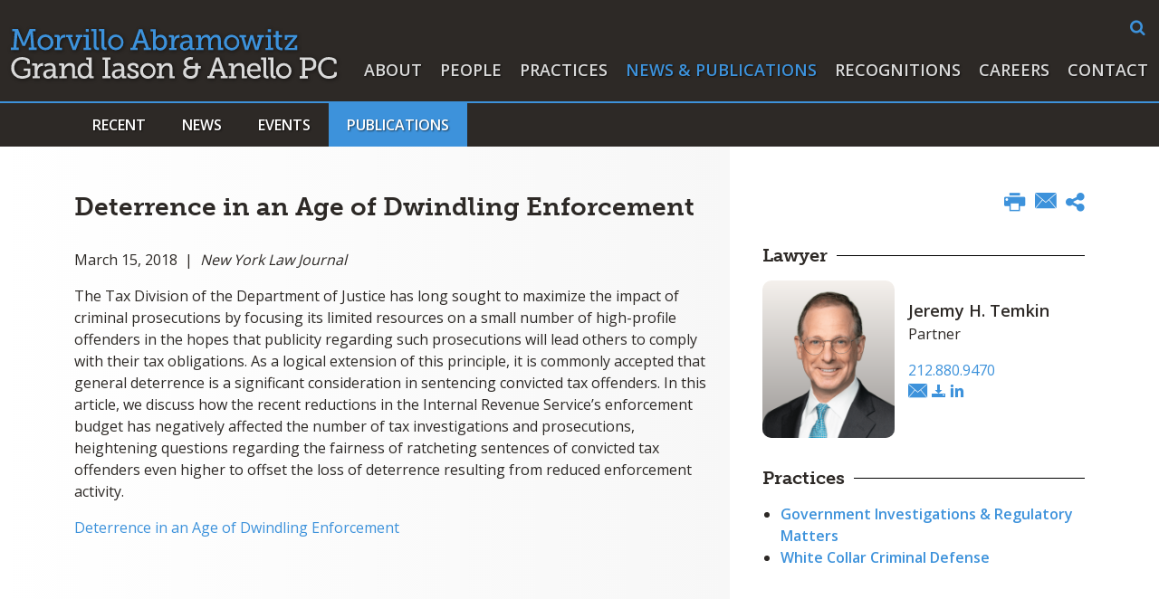

--- FILE ---
content_type: text/html; charset=UTF-8
request_url: https://www.maglaw.com/media/publications/articles/2018-03-15-deterrence-in-an-age-of-dwindling-enforcement
body_size: 8633
content:
<!DOCTYPE HTML>
<html lang="en">
<head>
<meta charset="utf-8">
<meta http-equiv="X-UA-Compatible" content="IE=edge">
<meta name="viewport" content="width=device-width, initial-scale=1, shrink-to-fit=no">
<title>Deterrence in an Age of Dwindling Enforcement | Morvillo Abramowitz Grand Iason & Anello PC</title>
<META NAME="KEYWORDS" CONTENT="New York Law Firm,Lawyers,Attorneys,Robert G. Morvillo,Elkan Abramowitz,Paul R. Grand,Lawrence Iason,Robert J. Anello,White Collar Defense,Securities Enforcement,Securities Regulation,Government Investigations,Civil Litigation"><meta name="description" content="The Tax Division of the Department of Justice has long sought to maximize the impact of criminal prosecutions by focusing its limited resources on a small">
<meta name="format-detection" content="telephone=no" />
<link rel="canonical" href="http://www.maglaw.com/media/publications/articles/2018-03-15-deterrence-in-an-age-of-dwindling-enforcement" />
<link rel="shortcut icon" href="/favicon.ico?v=2">
<link rel="apple-touch-icon" sizes="180x180" href="https://static.maglaw.com/images/favicons/apple-touch-icon.png">
<link rel="icon" type="image/png" sizes="32x32" href="https://static.maglaw.com/images/favicons/favicon-32x32.png">
<link rel="icon" type="image/png" sizes="16x16" href="https://static.maglaw.com/images/favicons/favicon-16x16.png">
<link rel="manifest" href="https://static.maglaw.com/images/favicons/site.webmanifest">
<link rel="mask-icon" href="https://static.maglaw.com/images/favicons/safari-pinned-tab.svg" color="#2d2926">
<meta name="msapplication-TileColor" content="#2d2926">
<meta name="msapplication-config" content="https://static.maglaw.com/images/favicons/browserconfig.xml">
<meta name="theme-color" content="#ffffff">
<link rel="stylesheet" href="https://use.typekit.net/lcg3ujx.css" nonce="">
<link rel="preconnect" href="https://fonts.googleapis.com" nonce="">
<link rel="preconnect" href="https://fonts.gstatic.com" crossorigin nonce="">
<link href="https://fonts.googleapis.com/css2?family=Open+Sans:wght@400;600;700&display=swap" rel="stylesheet" nonce="">
<link href="/assets/css/style.css?t=20250408234" rel="stylesheet">
<meta property="og:url" content="https://www.maglaw.com/media/publications/articles/2018-03-15-deterrence-in-an-age-of-dwindling-enforcement" />
<meta property="og:title" content="Deterrence in an Age of Dwindling Enforcement | Morvillo Abramowitz Grand Iason & Anello PC" />
<meta property="og:description" content="The Tax Division of the Department of Justice has long sought to maximize the impact of criminal prosecutions by focusing its limited resources on a small">
<meta property="og:image" content="https://www.maglaw.com/images/layout/og-logo.jpg" />
<!-- Google tag (gtag.js) -->
<script async src="https://www.googletagmanager.com/gtag/js?id=G-KFT6B1CZEX" nonce=""></script>
<script nonce="">
window.dataLayer = window.dataLayer || [];
function gtag(){dataLayer.push(arguments);}
gtag('js', new Date());
gtag('config', 'G-KFT6B1CZEX');
</script>
<script type="application/ld+json" nonce="">
{
"@context": "http://schema.org",
"@type": "BreadcrumbList",
"itemListElement": [{
"@type": "ListItem",
"position": 1,
"item": {
"@id": "https://www.maglaw.com/media",
"name": "News &amp; Publications"
}
},{
"@type": "ListItem",
"position": 2,
"item": {
"@id": "https://www.maglaw.com/media/publications",
"name": "Publications"
}
},{
"@type": "ListItem",
"position": 3,
"item": {
"@id": "https://www.maglaw.com/media/publications/articles",
"name": "Articles, Books &amp; Journals"
}
},{
"@type": "ListItem",
"position": 4,
"item": {
"@id": "https://www.maglaw.com/media/publications/articles/2018-03-15-deterrence-in-an-age-of-dwindling-enforcement",
"name": "Deterrence in an Age of Dwindling Enforcement"
}
}]
}
</script>
<script type="application/ld+json" nonce="">
{
"@context": "http://schema.org",
"@type": "Organization",
"url": "https://www.maglaw.com",
"logo": "https://www.maglaw.com/images/layout/logo.svg",
"name": "Morvillo Abramowitz",
"sameAs": [
"https://www.linkedin.com/company/morvillo-abramowitz-grand-iason-&-anello-pc/",
"https://twitter.com/MAGIApc"]
}
</script>
</head>
<body>
<header class="fixed-top d-print-none">
<nav class="navbar navbar-expand-lg justify-content-md-end">
<div class="container-fluid rel">
<div class="main-form-container d-none d-lg-block">
<form class="search-form" method="get" action="/search-results">
<input type="text" id="searchq" class="search-query" name="query" title="Search Input" placeholder="Search" />
<a href="#" class="open-search" title="open or close search"><span class="icon-search"></span></a>
</form>
</div>
<a href="/" class="navbar-brand"><svg xmlns="http://www.w3.org/2000/svg" viewBox="0 0 358.08 54">
<g id="Layer_2" data-name="Layer 2">
<g id="Layer_1-2" data-name="Layer 1">
<path class="line-1" d="M0,20.21H2.83L4.28,2.48H1.38V0H7.82l5.82,13.83a14.45,14.45,0,0,1,.51,1.64h.07a15.28,15.28,0,0,1,.52-1.64L20.56,0H27V2.48H24.1l1.45,17.73h2.82v2.5H19.62v-2.5h2.74l-1-13.58a16.54,16.54,0,0,1,.09-1.86h-.09a15.44,15.44,0,0,1-.52,1.73L15.6,18.43H12.77L7.56,6.5a14.51,14.51,0,0,1-.51-1.74H7a15.79,15.79,0,0,1,.1,1.86L6,20.21H8.75v2.5H0Z"/>
<path class="line-1" d="M38,6a8.53,8.53,0,1,1,0,17.05A8.53,8.53,0,1,1,38,6Zm0,14.35a5.64,5.64,0,0,0,5.59-5.86,5.6,5.6,0,1,0-11.19,0A5.62,5.62,0,0,0,38,20.39Z"/>
<path class="line-1" d="M48.25,20.3H50.7V9.55A.63.63,0,0,0,50,8.84H48V6.43h3.66c1.41,0,2.1.58,2.1,1.9v1a8.61,8.61,0,0,1-.07,1.12h.07a5.57,5.57,0,0,1,5.14-4.25,5,5,0,0,1,.8.07V9.39a4,4,0,0,0-.89-.1c-3.47,0-5,3.51-5,6.7v4.3h2.42v2.42h-8Z"/>
<path class="line-1" d="M60.53,6.43h7.3V8.85H65.74l3.44,9.49a8.59,8.59,0,0,1,.35,1.52h.09A7.94,7.94,0,0,1,70,18.34l3.47-9.49h-2.1V6.43h7.27V8.85h-2L71.34,22.71H67.83L62.6,8.85H60.53Z"/>
<path class="line-1" d="M79.83,20.3h2.54V8.85h-2.7V6.43h5.82V20.29h2.58v2.42H79.83ZM82.32,0H85.6V3.19H82.32Z"/>
<path class="line-1" d="M90.93,2.42h-2.7V0h5.82V17.89c0,1.38.32,2.32,1.74,2.32.51,0,.86,0,.86,0l0,2.57s-.64.07-1.38.07c-2.32,0-4.31-.94-4.31-4.73Z"/>
<path class="line-1" d="M99.49,2.42h-2.7V0h5.82V17.89c0,1.38.32,2.32,1.74,2.32.51,0,.86,0,.86,0l0,2.57s-.64.07-1.38.07c-2.32,0-4.31-.94-4.31-4.73Z"/>
<path class="line-1" d="M115.48,6a8.53,8.53,0,1,1-8.79,8.49A8.49,8.49,0,0,1,115.48,6Zm0,14.35a5.64,5.64,0,0,0,5.59-5.86,5.6,5.6,0,1,0-11.19,0A5.62,5.62,0,0,0,115.48,20.39Z"/>
<path class="line-1" d="M131.34,20.4h2.18L140.76.19h3.64l7.24,20.21h2.18v2.51h-7.88V20.4h2.41l-1.77-5h-8l-1.78,5h2.45v2.51h-7.89V20.4Zm14.44-7.62L143,4.89a8.1,8.1,0,0,1-.39-1.73h-.1a9.7,9.7,0,0,1-.39,1.73l-2.79,7.89Z"/>
<path class="line-1" d="M156.1,2.61h-2.74V.19h5.86V7.72a8.81,8.81,0,0,1-.1,1.35h.07a5.91,5.91,0,0,1,5.25-2.82c4.4,0,7.17,3.47,7.17,8.53s-3.12,8.53-7.43,8.53a5.67,5.67,0,0,1-5.14-3H159a8.47,8.47,0,0,1,.1,1.29v1.29h-3Zm7.66,18c2.55,0,4.67-2.1,4.67-5.79S166.53,9,163.83,9c-2.42,0-4.7,1.7-4.7,5.85C159.13,17.73,160.65,20.6,163.76,20.6Z"/>
<path class="line-1" d="M173.93,20.5h2.45V9.76a.63.63,0,0,0-.72-.71h-2V6.63h3.66c1.42,0,2.1.57,2.1,1.9v1a8.42,8.42,0,0,1-.07,1.12h.07a5.57,5.57,0,0,1,5.14-4.25,5,5,0,0,1,.8.07V9.59a3.86,3.86,0,0,0-.89-.1c-3.47,0-4.95,3.51-4.95,6.7V20.5h2.41v2.42h-8Z"/>
<path class="line-1" d="M195.19,12.91h1v-.62c0-2.57-1.48-3.47-3.47-3.47a8.69,8.69,0,0,0-4.67,1.58l-1.25-2.22A10.42,10.42,0,0,1,193,6.25c4.15,0,6.33,2.15,6.33,6.28V19.8a.63.63,0,0,0,.71.71h1.64v2.42h-3.24c-1.46,0-2-.72-2-1.78v-.22a4.27,4.27,0,0,1,.12-1.07h-.06a5.93,5.93,0,0,1-5.38,3.45c-2.7,0-5.39-1.58-5.39-4.93C185.7,13.26,192.49,12.91,195.19,12.91Zm-3.41,8c2.77,0,4.47-2.83,4.47-5.28v-.67h-.8c-1.48,0-6.6.07-6.6,3.19A2.76,2.76,0,0,0,191.78,20.89Z"/>
<path class="line-1" d="M203.39,20.5h2.54V9.72c0-.45-.25-.67-.71-.67h-2V6.63h3.67c1.38,0,2.05.61,2.05,1.8v.84a5,5,0,0,1-.09.94h.06a6.71,6.71,0,0,1,5.79-4,4.34,4.34,0,0,1,4.76,3.83h.07a6.56,6.56,0,0,1,5.82-3.83c3.6,0,5.31,2.09,5.31,6.24v8h2.57v2.42h-5.69V13.17c0-2.28-.42-4.09-2.86-4.09-3.07,0-4.8,3.12-4.8,6.34V20.5h2.54v2.42h-5.66V13.17c0-2.13-.32-4.09-2.83-4.09-3.09,0-4.89,3.29-4.89,6.47V20.5h2.57v2.42h-8.23V20.5Z"/>
<path class="line-1" d="M242.79,6.25A8.53,8.53,0,1,1,234,14.74,8.5,8.5,0,0,1,242.79,6.25Zm0,14.35a5.65,5.65,0,0,0,5.6-5.86,5.6,5.6,0,1,0-11.19,0A5.63,5.63,0,0,0,242.79,20.6Z"/>
<path class="line-1" d="M251.12,6.63h7.27V9.05h-2.18L259,18.5a8.88,8.88,0,0,1,.25,1.51h.1a8.88,8.88,0,0,1,.25-1.51l3.57-11.84H266l3.57,11.84A8.32,8.32,0,0,1,269.8,20h.09a9.43,9.43,0,0,1,.26-1.51l2.79-9.45h-2.22V6.63H278V9.05h-2l-4.18,13.87h-3.47L264.87,12a14.27,14.27,0,0,1-.29-1.54h-.07a13.81,13.81,0,0,1-.29,1.54l-3.44,10.88h-3.47L253.13,9.05h-2V6.63Z"/>
<path class="line-1" d="M279.88,20.5h2.55V9.05h-2.7V6.63h5.82V20.49h2.57v2.42h-8.24ZM282.36.19h3.28V3.38h-3.28Z"/>
<path class="line-1" d="M291,9.05h-2.74V6.63h2.79V2.16h3.06V6.63H298V9.05h-3.89v7.62c0,3.31,2.26,3.73,3.47,3.73.45,0,.74,0,.74,0V23a7.94,7.94,0,0,1-1.13.07C295.15,23,291,22.4,291,17V9.05Z"/>
<path class="line-1" d="M309.8,10a11.15,11.15,0,0,1,.89-.93V9s-.67.07-1.31.07h-5.67v2.6H301v-5h13.48V8.68l-8.91,10.88a6.82,6.82,0,0,1-.9.9v.07s.64,0,1.29,0h6V17.9h2.74v5H300.83V20.86Z"/>
<path class="line-2" d="M12.25,30.52c4,0,8.72,1.61,8.72,4.47v2.8H18V36.11c0-1.9-3-2.82-5.66-2.82-5.31,0-8.66,3.6-8.66,8.81s3.42,9.1,8.76,9.1c2,0,6.08-.61,6.08-2.82v-3H14.08v-2.5h7.4v6.36c0,3.51-5.86,4.76-9.27,4.76A11.46,11.46,0,0,1,.34,42.2C.34,35.47,5.18,30.52,12.25,30.52Z"/>
<path class="line-2" d="M23.73,51.2h2.45V40.46a.63.63,0,0,0-.71-.71h-2V37.33h3.67c1.41,0,2.09.58,2.09,1.9v1a8.61,8.61,0,0,1-.07,1.12h.07a5.57,5.57,0,0,1,5.15-4.25,5,5,0,0,1,.8.07V40.3a4,4,0,0,0-.9-.1c-3.47,0-4.95,3.51-4.95,6.69V51.2h2.42v2.41h-8Z"/>
<path class="line-2" d="M45,43.61h1V43c0-2.58-1.48-3.47-3.47-3.47A8.68,8.68,0,0,0,37.9,41.1l-1.26-2.22A10.46,10.46,0,0,1,42.82,37c4.15,0,6.34,2.16,6.34,6.28V50.5a.63.63,0,0,0,.71.71H51.5v2.4H48.25c-1.45,0-2-.71-2-1.77v-.23a3.93,3.93,0,0,1,.13-1.06h-.07A5.91,5.91,0,0,1,40.91,54c-2.7,0-5.4-1.58-5.4-4.92C35.51,44,42.3,43.61,45,43.61Zm-3.41,8c2.77,0,4.48-2.82,4.48-5.27v-.67h-.81c-1.48,0-6.6.06-6.6,3.18A2.75,2.75,0,0,0,41.59,51.59Z"/>
<path class="line-2" d="M53.2,51.2h2.54V40.46a.63.63,0,0,0-.71-.71H53V37.33H56.7c1.41,0,2.06.62,2.06,1.81V40a4.52,4.52,0,0,1-.1.94h.07a6.84,6.84,0,0,1,6.33-4c3.74,0,5.4,2.1,5.4,6.24v8H73v2.41H67.35V43.89c0-2.28-.44-4.08-3.06-4.08-3.28,0-5.44,3-5.44,6.24v5.14h2.58v2.42H53.19V51.2Z"/>
<path class="line-2" d="M80.64,37a5.5,5.5,0,0,1,5,2.74h.07a7.15,7.15,0,0,1-.1-1.22V33.33h-2.7V30.9h5.82V50.49a.63.63,0,0,0,.71.71H91.1v2.41H87.85c-1.44,0-2-.71-2-1.77v-.23a3.29,3.29,0,0,1,.1-.87h-.07A5.79,5.79,0,0,1,80.36,54c-4.38,0-7.11-3.47-7.11-8.53S76.26,37,80.64,37ZM81,51.3c2.42,0,4.7-1.74,4.7-5.79,0-3-1.51-5.82-4.6-5.82-2.61,0-4.7,2.1-4.7,5.79C76.43,49,78.32,51.3,81,51.3Z"/>
<path class="line-2" d="M100.58,51.1h2.83V33.37h-2.83V30.9h8.91v2.47h-2.87V51.1h2.87v2.51h-8.91Z"/>
<path class="line-2" d="M120.43,43.61h1V43c0-2.58-1.48-3.47-3.47-3.47a8.72,8.72,0,0,0-4.67,1.57l-1.26-2.22A10.46,10.46,0,0,1,118.24,37c4.16,0,6.34,2.16,6.34,6.28V50.5a.63.63,0,0,0,.71.71h1.64v2.4h-3.25c-1.45,0-2-.71-2-1.77v-.23a4.24,4.24,0,0,1,.12-1.06h-.07A5.91,5.91,0,0,1,116.34,54c-2.7,0-5.4-1.58-5.4-4.92C110.94,44,117.73,43.61,120.43,43.61Zm-3.41,8c2.76,0,4.47-2.82,4.47-5.27v-.67h-.8c-1.48,0-6.6.06-6.6,3.18A2.75,2.75,0,0,0,117,51.59Z"/>
<path class="line-2" d="M127.73,48.37h2.74v1.06c0,1.38,1.93,2,3.73,2s3.29-.75,3.29-2.1c0-1.64-1.81-2.15-4.06-3-2.42-.9-5.08-2-5.08-4.95,0-3.22,3.19-4.51,6-4.51,2.28,0,5.63.9,5.63,3.29v2h-2.74V41.13c0-1-1.29-1.67-2.86-1.67s-2.9.64-2.9,2c0,1.54,1.8,2.18,3.76,2.86,2.51.84,5.37,1.9,5.37,4.92S137.81,54,134.1,54c-3,0-6.36-1.32-6.36-3.89V48.37Z"/>
<path class="line-2" d="M150.69,37a8.53,8.53,0,1,1-8.78,8.49A8.5,8.5,0,0,1,150.69,37Zm0,14.35a5.83,5.83,0,0,0,0-11.65,5.83,5.83,0,0,0,0,11.65Z"/>
<path class="line-2" d="M160.24,51.2h2.55V40.46a.63.63,0,0,0-.71-.71h-2V37.33h3.67c1.42,0,2.06.62,2.06,1.81V40a4.52,4.52,0,0,1-.1.94h.07a6.85,6.85,0,0,1,6.34-4c3.73,0,5.4,2.1,5.4,6.24v8h2.57v2.41H174.4V43.89c0-2.28-.45-4.08-3.06-4.08-3.29,0-5.44,3-5.44,6.24v5.14h2.57v2.42h-8.23V51.2Z"/>
<path class="line-2" d="M193.32,41.43v-.07a5.07,5.07,0,0,1-3.15-5c0-3.77,3.12-5.86,7.27-5.86a14.37,14.37,0,0,1,2.83.35l-.81,2.54a10.33,10.33,0,0,0-1.71-.19c-2.44,0-4.35,1.26-4.35,3.47,0,1.48.68,3.63,4.22,3.63h4.82V37.17h3.12v3.14h3V43h-3v3.09c0,5.05-3.15,7.94-8.14,7.94s-8.24-2.92-8.24-6.73A6,6,0,0,1,193.32,41.43Zm4.11,9.7c3,0,5-1.6,5-5.21V43h-5c-3.25,0-5,1.54-5,4S194.31,51.13,197.43,51.13Z"/>
<path class="line-2" d="M215.79,51.1H218l7.24-20.2h3.64l7.24,20.2h2.18v2.51H230.4V51.1h2.41l-1.77-5h-8l-1.78,5h2.45v2.51h-7.88V51.1Zm14.45-7.62-2.77-7.88a8.25,8.25,0,0,1-.39-1.74H227a11.12,11.12,0,0,1-.39,1.74l-2.8,7.88Z"/>
<path class="line-2" d="M239.41,51.2H242V40.46a.63.63,0,0,0-.72-.71h-2V37.33h3.66c1.41,0,2.06.62,2.06,1.81V40a4.52,4.52,0,0,1-.1.94h.07a6.84,6.84,0,0,1,6.33-4c3.74,0,5.4,2.1,5.4,6.24v8h2.58v2.41h-5.69V43.89c0-2.28-.45-4.08-3.07-4.08-3.28,0-5.43,3-5.43,6.24v5.14h2.57v2.42h-8.24V51.2Z"/>
<path class="line-2" d="M267.55,37c4.63,0,7.05,3.41,7.05,7.62,0,.42-.1,1.19-.1,1.19H262.6a5.48,5.48,0,0,0,5.63,5.54,7.94,7.94,0,0,0,4.86-1.83l1.29,2.28A10,10,0,0,1,268,54a8.29,8.29,0,0,1-8.63-8.53C259.41,40.3,262.92,37,267.55,37Zm3.83,6.82c-.09-2.87-1.83-4.35-3.89-4.35a4.78,4.78,0,0,0-4.75,4.35Z"/>
<path class="line-2" d="M277.4,33.32h-2.7V30.9h5.82V48.79c0,1.38.32,2.31,1.73,2.31.52,0,.87,0,.87,0l0,2.57s-.64.07-1.38.07c-2.32,0-4.31-.94-4.31-4.73Z"/>
<path class="line-2" d="M285.31,33.32h-2.7V30.9h5.82V48.79c0,1.38.32,2.31,1.74,2.31.51,0,.86,0,.86,0l0,2.57s-.65.07-1.39.07c-2.32,0-4.31-.94-4.31-4.73Z"/>
<path class="line-2" d="M300,37a8.53,8.53,0,1,1-8.78,8.49A8.49,8.49,0,0,1,300,37Zm0,14.35a5.83,5.83,0,0,0,0-11.65,5.83,5.83,0,0,0,0,11.65Z"/>
<path class="line-2" d="M317.25,51.1h2.83V33.37h-2.83V30.9h10.59a9.59,9.59,0,0,1,3.89.61A6.7,6.7,0,0,1,335.59,38a6.72,6.72,0,0,1-4.28,6.65,9.65,9.65,0,0,1-3.41.49h-4.6v6h2.86v2.51h-8.91Zm10.26-8.65a6.71,6.71,0,0,0,2.54-.45,4.11,4.11,0,0,0,2.28-4,4.06,4.06,0,0,0-2-3.86,5.83,5.83,0,0,0-2.76-.55h-4.25v8.91Z"/>
<path class="line-2" d="M349.1,30.52c2.73,0,8.65,1,8.65,4.5v2.77h-3V36c0-2-3.44-2.74-5.53-2.74-4.86,0-8.44,3.56-8.44,8.71,0,5.37,3.67,9.2,8.63,9.2,1.61,0,5.66-.57,5.66-2.67V46.76h3v2.77c0,3.34-5.7,4.47-8.85,4.47a11.55,11.55,0,0,1-11.75-11.87A11.37,11.37,0,0,1,349.1,30.52Z"/>
</g>
</g>
</svg></a>
<button class="navbar-toggler x collapsed" type="button" data-bs-toggle="collapse" data-bs-target="#main-nav" aria-controls="main-nav" aria-expanded="true" aria-label="Toggle navigation">
<span class="bar"></span>
<span class="bar"></span>
<span class="bar"></span>
</button>
<div class="collapse navbar-collapse justify-content-md-end" id="main-nav">
<ul class="nav first-level">
<li><a href="/about" class="nav-one">About</a></li>
<li><a href="/people" class="nav-one">People</a></li>
<li><a href="/practices" class="nav-one">Practices</a></li>
<li><a href="/media" class="nav-one active">News & Publications</a></li>
<li><a href="/recognitions" class="nav-one">Recognitions</a></li>
<li><a href="/careers" class="nav-one">Careers</a></li>
<li><a href="/contact" class="nav-one">Contact</a></li>
<li>
<form class="search-form d-md-none" method="get" action="/search-results">
<input type="text" id="mobile-searchq" class="search-query open" name="query" title="Search Input" placeholder="Search" />
<a href="#" title="search"><span class="icon-search"></span></a>
</form>
</li>
</ul>
</div>
</div>
</nav>
</header>
<div class="bg-dark second-level d-print-none">
<div class="container-xl">
<ul class="nav nav-tabs">
<li><a href="/media/index" class="nav-link">Recent</a></li>
<li class="dropdown"><a href="#" class="nav-link" role="button" id="news" data-bs-toggle="dropdown" aria-expanded="false">News</a>
<ul class="dropdown-menu third-level" aria-labelledby="news">
<li><a href="/media/news/media-mentions">Media Mentions</a></li>
<li><a href="/media/news/releases">Press Releases</a></li>
</ul>
</li>
<li class="dropdown"><a href="#" class="nav-link" role="button" id="events" data-bs-toggle="dropdown" aria-expanded="false">Events</a>
<ul class="dropdown-menu third-level" aria-labelledby="events">
<li><a href="/media/events/index">Upcoming & Recent</a></li>
<li><a href="/media/events/speaking-engagements">Speaking Engagements</a></li>
<li><a href="/media/events/webinar">Webinars</a></li>
</ul>
</li>
<li class="dropdown"><a href="#" class="nav-link active" role="button" id="publications" data-bs-toggle="dropdown" aria-expanded="false">Publications</a>
<ul class="dropdown-menu third-level" aria-labelledby="publications">
<li><a href="/media/publications/articles">Articles, Books & Journals</a></li>
<li><a href="/media/publications/insider-blog">Insider Blog</a></li>
<li><a href="/media/publications/newsletters">Newsletters</a></li>
</ul>
</li>
</ul>
</div>
</div>
<div class="container-xl d-print-block d-none">
<div class="print-logo">
<img src="/images/layout/logo-print.png" />
</div>
</div><main class="bg-two-cols">
<div class="container-xl">
<div class="row rel">
<div class="col-lg-8 pe-md-5 p-full">
<h1>Deterrence in an Age of Dwindling Enforcement</h1>
<div class="content pb-5 prt-pb-0">
<p>March 15, 2018 &nbsp;|&nbsp; <em>New York Law Journal</em></p>
<p>The Tax Division of the Department of Justice has long sought to maximize the impact of criminal prosecutions by focusing its limited resources on a small number of high-profile offenders in the hopes that publicity regarding such prosecutions will lead others to comply with their tax obligations. As a logical extension of this principle, it is commonly accepted that general deterrence is a significant consideration in sentencing convicted tax offenders. In this article, we discuss how the recent reductions in the Internal Revenue Service&rsquo;s enforcement budget has negatively affected the number of tax investigations and prosecutions, heightening questions regarding the fairness of ratcheting sentences of convicted tax offenders even higher to offset the loss of deterrence resulting from reduced enforcement activity.</p><p>
<a href="https://static.maglaw.com/docs/Temkin%203.15.18.pdf" target="_blank">Deterrence in an Age of Dwindling Enforcement</a></p>
</div>
</div>
<div class="col-lg-4 p-full">
<div class="right-sidebar">
<ul class="page-tools d-none d-md-flex nav justify-content-md-end d-print-none">
<li><button class="btn-print"><span class="icon-print"></span></button></li>
<li><a href="mailto:?subject=Morvillo Abramowitz - Deterrence in an Age of Dwindling Enforcement&body=Of interest from the Morvillo Abramowitz website -- https://www.maglaw.com/media/publications/articles/2018-03-15-deterrence-in-an-age-of-dwindling-enforcement" title="Email"><span class="icon-email"></span></a></li>
<li class="rel">
<a href="#share-container" data-bs-toggle="collapse" title="share"><span class="icon-share"></span></a>
<div id="share-container" class="share-container collapse">
<a href="https://www.linkedin.com/shareArticle?mini=true&url=http://www.maglaw.com/media/publications/articles/2018-03-15-deterrence-in-an-age-of-dwindling-enforcement&title=Deterrence in an Age of Dwindling Enforcement&summary=The Tax Division of the Department of Justice has long sought to maximize the impact of criminal prosecutions by focusing its limited resources on a small number of high-profile offenders in the hopes that publicity regarding such prosecutions will lead others to comply with their tax obligations. As a logical extension of this principle, it is commonly accepted that general deterrence is a significant consideration in sentencing convicted tax offenders. In this article, we discuss how the recent reductions in the Internal Revenue Service&rsquo;s enforcement budget has negatively affected the number of tax investigations and prosecutions, heightening questions regarding the fairness of ratcheting sentences of convicted tax offenders even higher to offset the loss of deterrence resulting from reduced enforcement activity." target="_blank"><span class="icon-linkedin"></span> LinkedIn</a>
<a href="https://twitter.com/share?url=http://www.maglaw.com/media/publications/articles/2018-03-15-deterrence-in-an-age-of-dwindling-enforcement&text=Deterrence in an Age of Dwindling Enforcement" target="_blank"><span class="icon-twitter"></span> Twitter</a>
<a href="https://www.facebook.com/sharer.php?u=http://www.maglaw.com/media/publications/articles/2018-03-15-deterrence-in-an-age-of-dwindling-enforcement&title=Deterrence in an Age of Dwindling Enforcement&description=The Tax Division of the Department of Justice has long sought to maximize the impact of criminal prosecutions by focusing its limited resources on a small number of high-profile offenders in the hopes that publicity regarding such prosecutions will lead others to comply with their tax obligations. As a logical extension of this principle, it is commonly accepted that general deterrence is a significant consideration in sentencing convicted tax offenders. In this article, we discuss how the recent reductions in the Internal Revenue Service&rsquo;s enforcement budget has negatively affected the number of tax investigations and prosecutions, heightening questions regarding the fairness of ratcheting sentences of convicted tax offenders even higher to offset the loss of deterrence resulting from reduced enforcement activity." target="_blank"><span class="icon-facebook"></span> Facebook</a>
</div>
</li>
</ul><div class="related-container">
<h3 class="prt-mt4"><span>Lawyer</span></h3>
<div class="related-card">
<div class="bio-row">
<a href="/people/jeremy-temkin" class="atty-pic related d-print-none"><img src="/people/jeremy-temkin/_res/id=Picture/thumbnail=1/width=340/window=220,40,550,600/quality=100/jeremy-temkin.png" alt="photo of Jeremy H. Temkin"></a>
<div class="atty-contact">
<p class="prt-mb-0"><a href="/people/jeremy-temkin" class="atty-name">Jeremy H. Temkin</a>
<span class="d-print-none">Partner</span></p>
<a class="phone d-print-none" href="tel:212.880.9470">212.880.9470</a>
<p class="social d-print-none">
<a href="mailto:jtemkin@maglaw.com"><span class="icon-email"></span></a>
<a href="/assets/includes/vcard/_view/id=jeremy-temkin/jeremy-temkin.vcf" title="Download vCard"><span class="icon-download"></span></a>
<a href="https://www.linkedin.com/in/jeremytemkin/" title="Link to profile on linkedin" target="_blank"><span class="icon-linkedin"></span></a>
</p>
</div>
</div>
</div>
</div>
<div class="related-container prt-mt4">
<h3><span>Practices</span></h3>
<ul class="sidebar-nav">
<li><a href="/practices/government-investigations-regulatory-matters">Government Investigations & Regulatory Matters</a></li>
<li><a href="/practices/white-collar-defense">White Collar Criminal Defense</a></li>
</ul>
</div>
</div>
</div>
</div>
</div>
<section class="related-news-container d-print-none">
<div class="container-xl">
<h2>Also of Interest</h2>
<div class="row">
<div class="col-sm-6 col-lg-3 mb-4 mb-lg-0">
<div class="card">
<a href="/media/publications/articles" class="category">Articles, Books & Journals</a>
<p class="date">January 20, 2026</p>
<a href="/media/publications/articles/2026-01-20-irs-seeks-to-revive-its-voluntary-disclosure-practice" class="title">IRS Seeks to Revive its Voluntary Disclosure Practice</a>
</div>
</div>
<div class="col-sm-6 col-lg-3 mb-4 mb-lg-0">
<div class="card">
<a href="/media/publications/articles" class="category">Articles, Books & Journals</a>
<p class="date">January 12, 2026</p>
<a href="/media/publications/articles/2026-01-12-border-searches-and-electronic-data" class="title">Border Searches and Electronic Data</a>
</div>
</div>
<div class="col-sm-6 col-lg-3 mb-4 mb-lg-0">
<div class="card">
<a href="/media/publications/articles" class="category">Articles, Books & Journals</a>
<p class="date">January 5, 2026</p>
<a href="/media/publications/articles/2026-01-05-recent-developments-in-regeneron-and-eleventh-circuit-argument-regarding-the-constitutionality-of-the-false-claims-act-qui-tam-provision" class="title">Recent Developments in 'Regeneron', and Eleventh  Circuit Argument Regarding the Constitutionality  of the False Claims Act’s Qui Tam Provision</a>
</div>
</div>
<div class="col-sm-6 col-lg-3 mb-4 mb-lg-0">
<div class="card">
<a href="/media/publications/articles" class="category">Articles, Books & Journals</a>
<p class="date">December 15, 2025</p>
<a href="/media/publications/articles/2025-12-15-the-implied-waiver-doctrine-and-the-good-faith-defense" class="title">The Implied Waiver Doctrine and the Good Faith Defense</a>
</div>
</div>
</div>
</div>
</section>
</main>
<footer>
<div class="container-xl">
<div class="row mb-3 d-print-none">
<div class="col-lg-6">
<div class="social-follow">
<a href="https://www.linkedin.com/company/morvillo-abramowitz-grand-iason-&-anello-pc/" title="Follow us on LinkedIn" target="_blank"><span class="icon-linkedin-circle"></span></a>
<a href="https://twitter.com/MAGIApc" title="Follow us on Twitter" target="_blank"><span class="icon-twitter-circle"></span></a>
</div>
</div>
</div>
<div class="row">
<div class="col-lg-6 p-full">
<p class="mb-0 prt-copyright">Copyright @ 2026 Morvillo Abramowitz Grand Iason & Anello PC</p>
<p>A New York Professional Services Corporation</p>
</div>
<div class="col-lg-6 d-print-none">
<div class="footer-nav nav justify-content-lg-end">
<a href="#attyad" class="ad-toggle collapsed" data-bs-toggle="collapse" aria-expanded="false" title="Attorney Advertising Disclaimer">Attorney Advertising</a> | <a href="/terms">Terms of Use</a> | <a href="/credits">Credits</a>
<div id="attyad" class="collapse">This web site contains lawyer advertising. Prior results do not guarantee a similar outcome.</div>
</div>
</div>
</div>
</div>
</footer>
<script src="https://ajax.googleapis.com/ajax/libs/jquery/3.7.1/jquery.min.js" nonce=""></script>
<script src="https://ajax.googleapis.com/ajax/libs/jqueryui/1.13.2/jquery-ui.min.js" nonce=""></script>
<script src="https://cdn.jsdelivr.net/npm/bootstrap@5.3.1/dist/js/bootstrap.bundle.min.js" nonce=""></script>
<script src="https://static.maglaw.com/js/plugins.js" nonce=""></script>
<script src="/assets/js/script.js" nonce=""></script>
</body>
</html>